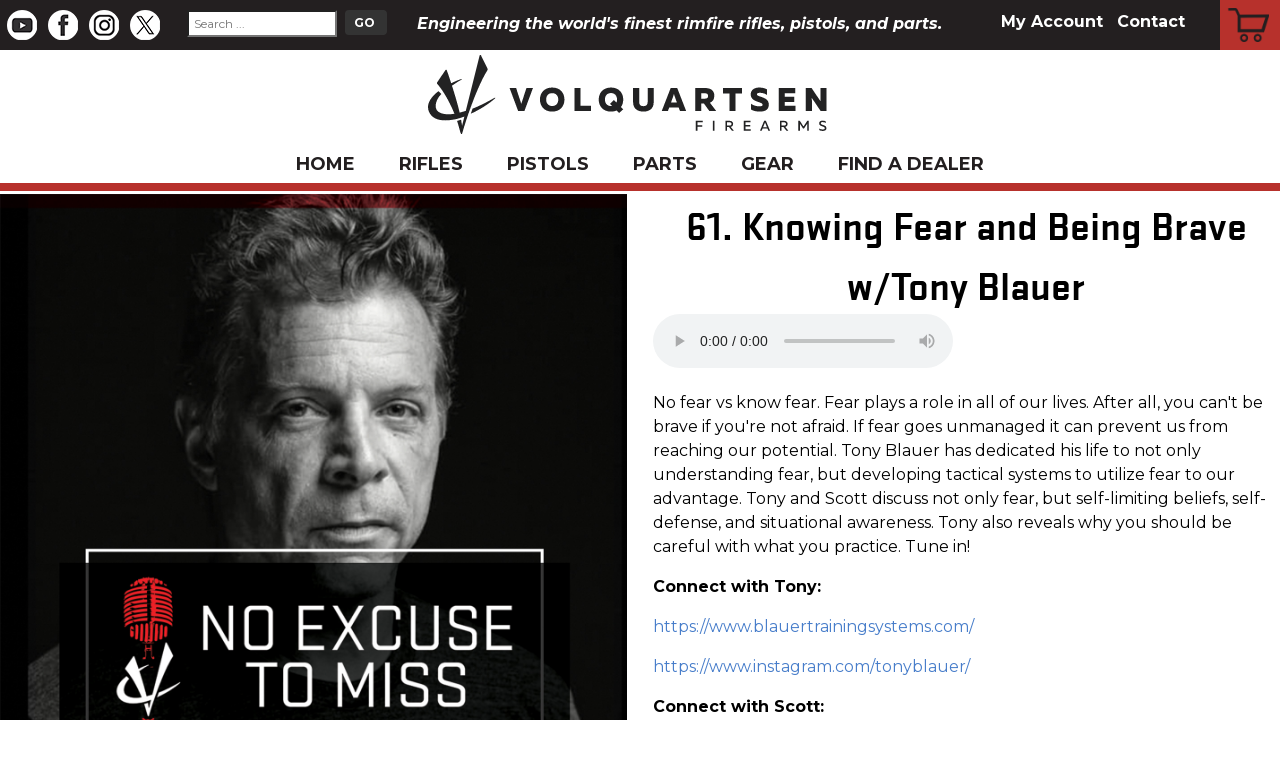

--- FILE ---
content_type: text/html; charset=utf-8
request_url: https://volquartsen.com/podcast/61
body_size: 2974
content:
<!DOCTYPE html>
<html lang="en">
<head>
<script type="importmap" data-turbo-track="reload">{
  "imports": {
    "application": "https://assets.volquartsen.com/assets/application-3ccdf1527d53f930b32230eee32563795f680c6327b02f896c8523e9b5101301.js",
    "@rails/request.js": "https://assets.volquartsen.com/assets/@rails--request.js-1b438df5efd4d61b106ea4d3031657a1ebc313adf9e558741f98bd069ec2d781.js",
    "sortablejs": "https://assets.volquartsen.com/assets/sortablejs-6ab62cf5b04c5024e2375cedde9a64f80fce36bb6e5f10b0f7d8e1e87e2696cf.js",
    "@hotwired/stimulus": "https://assets.volquartsen.com/assets/@hotwired--stimulus-a083ab2b787bc025993dfa720caabfca7a445e29e77eca385f8f6b4500aee6b7.js"
  }
}</script>
<link rel="modulepreload" href="https://assets.volquartsen.com/assets/application-3ccdf1527d53f930b32230eee32563795f680c6327b02f896c8523e9b5101301.js">
<link rel="modulepreload" href="https://assets.volquartsen.com/assets/@rails--request.js-1b438df5efd4d61b106ea4d3031657a1ebc313adf9e558741f98bd069ec2d781.js">
<link rel="modulepreload" href="https://assets.volquartsen.com/assets/sortablejs-6ab62cf5b04c5024e2375cedde9a64f80fce36bb6e5f10b0f7d8e1e87e2696cf.js">
<link rel="modulepreload" href="https://assets.volquartsen.com/assets/@hotwired--stimulus-a083ab2b787bc025993dfa720caabfca7a445e29e77eca385f8f6b4500aee6b7.js">
<script type="module">import "application"</script>
<title>Volquartsen Firearms Official Site</title>
<link rel="stylesheet" href="https://assets.volquartsen.com/assets/application-a045cd7bc04529406cd4a5774e0d1936b110cc4818af3d182079ca5f78d10bc3.css" media="all" data-turbolinks-track="true" />
<meta name="csrf-param" content="authenticity_token" />
<meta name="csrf-token" content="4JDjtuumD1Im1fmtjVQVduFVYw3WZ86oDNRPXvAixoOIGKAvmdJuWLNKAicM2qfzKS93h26DwvADlKlzNl9_hg" />
<meta content="width=device-width, initial-scale=1.0, maximum-scale=1.0" name="viewport">
<link href="https://assets.volquartsen.com/assets/favicon-32x32-8cae2c6272b93eddd55583fb4db323a45cc73d76a2d8340e7d386bd6e1e7867b.png" rel="icon" sizes="32x32" type="image/png">
<link href="https://assets.volquartsen.com/assets/favicon-16x16-4d105922767fb68386250fee529d10fd398935f9d76a863a50b4da15a36e3268.png" rel="icon" sizes="16x16" type="image/png">
<link href="https://assets.volquartsen.com/assets/apple-touch-icon-9a929e30d11b2266056b35ac86d24450948d0430c4489fbf3c3ca6a1f241bcb8.png" rel="apple-touch-icon">
<link href="https://assets.volquartsen.com/assets/safari-pinned-tab-84462b9a6df8ef81f176056c3d4b23dfab6f4a5f2ad6728d534541ca21e1899d.svg" rel="mask-icon">
<meta content="telephone=no" name="format-detection">
<meta content="#b7312c" name="msapplication-TileColor">
<meta content="#ffffff" name="theme-color">
<meta content="U3vjgZX+XPsa48TkADqCcTCQmJtQdyC/cAchqEFCPuc=" name="verify-v1">
<meta content="A0oiRblS5S6F1ZLlx00xrd6v6Ydz2ICMMdLrvHWMA-U" name="google-site-verification">
<link href="https://fonts.googleapis.com/css2?family=Montserrat:ital,wght@0,300;0,400;0,500;0,600;0,700;1,300;1,400;1,500;1,600;1,700&family=Source+Code+Pro&display=swap" rel="stylesheet">
</head>

<body class="">
<div class="v2" id="header">
<div id="topbar">
<div id="social-search">
<a href="https://www.youtube.com/volquartsencustom"><img src="https://assets.volquartsen.com/assets/youtube-white-small-0e6cdd0693c0cf559adb96d5bfdb49b08f82e0fe397e6b1ccc8417ea6eb8e598.png" /></a>
<a href="https://www.facebook.com/Volquartsen/"><img src="https://assets.volquartsen.com/assets/facebook-white-small-c773035262e87b0b42cc7d870230aac65b472f7ecc465e6cc50b65b63d068451.png" /></a>
<a href="https://www.instagram.com/volquartsen_firearms/"><img src="https://assets.volquartsen.com/assets/instagram-white-small-7f009cf077a320ebbe48461844f325174aaa2573acd434b67a43408857dbb10b.png" /></a>
<a href="https://x.com/VolquartsenGuns"><img src="https://assets.volquartsen.com/assets/twitter-white-small-dd6e5da7d9d7695c42549e40db54b1339bfcbeb438a6d3f4717e141a25afc38e.png" /></a>
<form action="/products" accept-charset="UTF-8" method="get"><input type="text" name="q" id="q" placeholder="Search ..." />
<input type="submit" name="commit" value="GO" data-disable-with="GO" />
</form></div>
<div id="header-cart">
<a href="/cart">Cart</a>
</div>
<div id="header-nav">
<ul>
<li><a href="/me">My Account</a></li>
<li><a href="/page/help">Contact</a></li>
</ul>
</div>
<div id="tagline">
Engineering the world's finest rimfire rifles, pistols, and parts.
</div>
</div>
</div>
<div class="v2" id="searchbar-logo">
<a href="/"><img class="logo" src="https://assets.volquartsen.com/assets/logo-0311998b8c75c50322ac87ad54c53997869a27c7d9af634353856bbb87cd6d9c.svg" /></a>
</div>
<div class="v2" id="mainnavbar">
<div class="menu">
<ul>
<li><a href="/">Home</a></li>
<li><a href="/departments/rifles">Rifles</a></li>
<li><a href="/departments/pistols">Pistols</a></li>
<li><a href="/departments/parts">Parts</a></li>
<li><a href="/departments/gear">Gear</a></li>
<li id="find-a-dealer"><a href="/dealers">Find a Dealer</a></li>
</ul>
</div>
</div>


<div class="split-grid" id="content">
<div class="split">
<img src="https://static.libsyn.com/p/assets/f/6/a/6/f6a609827c6b450427a2322813b393ee/Podcast-1400px-Template-Tony-Blauer.jpg" />
<a class="button" href="/podcast/60">&lt;&lt; Previous Episode</a>
<a class="button" href="/podcast/62">Next Episode &gt;&gt;</a>
<br>
<a class="button" href="/podcast">Return to Episode Index</a>
</div>
<div class="split">
<h1>61. Knowing Fear and Being Brave w/Tony Blauer</h1>
<audio controls src="https://traffic.libsyn.com/secure/noexcusetomiss/No_Excuse_to_Miss_Episode_61.mp3?dest-id=2900447"></audio>
<p>No fear vs know fear. Fear plays a role in all of our lives. After all, you can't be brave if you're not afraid. If fear goes unmanaged it can prevent us from reaching our potential. Tony Blauer has dedicated his life to not only understanding fear, but developing tactical systems to utilize fear to our advantage. Tony and Scott discuss not only fear, but self-limiting beliefs, self-defense, and situational awareness. Tony also reveals why you should be careful with what you practice. Tune in!</p> <p><strong>Connect with Tony:</strong></p> <p><a href= "https://www.blauertrainingsystems.com/">https://www.blauertrainingsystems.com/</a></p> <p><a href= "https://www.instagram.com/tonyblauer/">https://www.instagram.com/tonyblauer/</a></p> <p><strong>Connect with Scott:</strong></p> <p><a href= "https://instragram.com/scottvolquartsen">https://instragram.com/scottvolquartsen/</a></p> <p><a href= "https://instagram.com/volquartsen_firearms">https://instagram.com/volquartsen_firearms/</a></p> <p> </p>
</div>

</div>
<div class="v2" id="footer">
<div class="links">
<div class="column">
<h3>Experience</h3>
<ul>
<li><a href="/page/about">Who We Are</a></li>
<li><a href="/retail_mailers">News</a></li>
<li><a href="/events">Events</a></li>
<li><a href="/videos">Videos</a></li>
<li><a href="/team">Team</a></li>
<li><a href="/media">Media</a></li>
<li><a href="/podcast">Podcast</a></li>
<li><a href="/video_categories/2-installation-and-how-to">Instructions</a></li>
<li><a href="/sponsorship_requests/new">Sponsorship</a></li>
</ul>
</div>
<div class="column">
<h3>Shop</h3>
<ul>
<li><a href="/departments/rifles">Rifles</a></li>
<li><a href="/departments/pistols">Pistols</a></li>
<li><a href="/departments/parts">Parts</a></li>
<li><a href="/departments/gear">Gear</a></li>
<li><a href="/departments/services">Services</a></li>
<li><a href="/clearance">Clearance</a></li>
<li><a href="/in_stock">In Stock Firearms</a></li>
</ul>
</div>
<div class="column">
<h3>Customer</h3>
<ul>
<li><a href="/me">My Account</a></li>
<li><a href="/privacy_notice">Privacy Notice</a></li>
<li><a href="/catalog">Catalog</a></li>
<li><a href="/page/international">International</a></li>
<li><a href="/dealers">Find a Dealer</a></li>
<li><a href="/page/help">Customer Support</a></li>
<li><a href="/page/owner_resources">Owner Resources</a></li>
<li><a href="/page/military_discount">Military&nbsp;Discount</a></li>
</ul>
</div>
</div>
<div class="slogan">
<h2>Made in the USA</h2>
</div>
<div class="footer-address">
Volquartsen Firearms
<br>
Carroll, IA 51401
<br>
<a href="mailto: info@volquartsen.com">info@volquartsen.com</a>
<br>
<a href="tel:712-792-4238">712-792-4238</a>
</div>
<div class="v2" id="notices">
&copy;2026 Volquartsen Firearms
<br>
10/22&reg;, 22/45&trade;, Mark III&trade;, and MK IV&trade; are trademarks of Sturm, Ruger &amp; Co., Inc.
<br>
Actual products may vary slightly from photos. We are constantly<br/>improving our products and some improvements may change appearances.
<br>
Volquartsen Firearms Inc. reserves the right to correct any errors or inaccuracies.
</div>
</div>

<div id="spinner-bg">
<div id="spinner">
<h2>Please wait while we process your request</h2>
<img src="https://assets.volquartsen.com/assets/spinner-b4a0a92884f27959137b38522bd18c8669cf989d7ed65c382513b70aac05938e.svg" />
</div>
</div>


<script type="module">import "application"</script>

</body>
</html>
